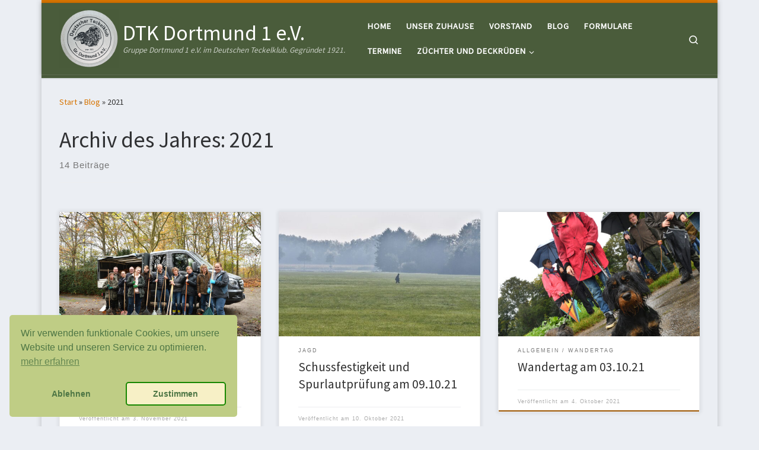

--- FILE ---
content_type: text/html; charset=UTF-8
request_url: https://dtk-dortmund.de/index.php/2021/
body_size: 78932
content:
<!DOCTYPE html> <!--[if IE 7]><html class="ie ie7" lang="de"> <![endif]--> <!--[if IE 8]><html class="ie ie8" lang="de"> <![endif]--> <!--[if !(IE 7) | !(IE 8)  ]><!--><html lang="de" class="no-js"> <!--<![endif]--><head><meta charset="UTF-8" /><meta http-equiv="X-UA-Compatible" content="IE=EDGE" /><meta name="viewport" content="width=device-width, initial-scale=1.0" /><link rel="profile"  href="https://gmpg.org/xfn/11" /><link rel="pingback" href="https://dtk-dortmund.de/xmlrpc.php" /> <script defer src="[data-uri]"></script> <meta name='robots' content='noindex, follow' /><style>img:is([sizes="auto" i], [sizes^="auto," i]) { contain-intrinsic-size: 3000px 1500px }</style><title>2021 - DTK Dortmund 1 e.V.</title><meta property="og:locale" content="de_DE" /><meta property="og:type" content="website" /><meta property="og:title" content="2021 - DTK Dortmund 1 e.V." /><meta property="og:url" content="https://dtk-dortmund.de/index.php/2021/" /><meta property="og:site_name" content="DTK Dortmund 1 e.V." /><meta name="twitter:card" content="summary_large_image" /> <script type="application/ld+json" class="yoast-schema-graph">{"@context":"https://schema.org","@graph":[{"@type":"CollectionPage","@id":"https://dtk-dortmund.de/index.php/2021/","url":"https://dtk-dortmund.de/index.php/2021/","name":"2021 - DTK Dortmund 1 e.V.","isPartOf":{"@id":"https://dtk-dortmund.de/#website"},"primaryImageOfPage":{"@id":"https://dtk-dortmund.de/index.php/2021/#primaryimage"},"image":{"@id":"https://dtk-dortmund.de/index.php/2021/#primaryimage"},"thumbnailUrl":"https://dtk-dortmund.de/wp-content/uploads/2021/11/DM5_2080.jpg","breadcrumb":{"@id":"https://dtk-dortmund.de/index.php/2021/#breadcrumb"},"inLanguage":"de"},{"@type":"ImageObject","inLanguage":"de","@id":"https://dtk-dortmund.de/index.php/2021/#primaryimage","url":"https://dtk-dortmund.de/wp-content/uploads/2021/11/DM5_2080.jpg","contentUrl":"https://dtk-dortmund.de/wp-content/uploads/2021/11/DM5_2080.jpg","width":1280,"height":853},{"@type":"BreadcrumbList","@id":"https://dtk-dortmund.de/index.php/2021/#breadcrumb","itemListElement":[{"@type":"ListItem","position":1,"name":"Startseite","item":"https://dtk-dortmund.de/"},{"@type":"ListItem","position":2,"name":"Archive für 2021"}]},{"@type":"WebSite","@id":"https://dtk-dortmund.de/#website","url":"https://dtk-dortmund.de/","name":"DTK Dortmund 1 e.V.","description":"Gruppe Dortmund 1 e.V. im Deutschen Teckelklub. Gegründet 1921.","publisher":{"@id":"https://dtk-dortmund.de/#organization"},"potentialAction":[{"@type":"SearchAction","target":{"@type":"EntryPoint","urlTemplate":"https://dtk-dortmund.de/?s={search_term_string}"},"query-input":{"@type":"PropertyValueSpecification","valueRequired":true,"valueName":"search_term_string"}}],"inLanguage":"de"},{"@type":"Organization","@id":"https://dtk-dortmund.de/#organization","name":"DTK Dortmund 1 e.V.","url":"https://dtk-dortmund.de/","logo":{"@type":"ImageObject","inLanguage":"de","@id":"https://dtk-dortmund.de/#/schema/logo/image/","url":"https://dtk-dortmund.de/wp-content/uploads/2023/07/cropped-cropped-cropped-DTKDOSymbol_250-1.png","contentUrl":"https://dtk-dortmund.de/wp-content/uploads/2023/07/cropped-cropped-cropped-DTKDOSymbol_250-1.png","width":250,"height":250,"caption":"DTK Dortmund 1 e.V."},"image":{"@id":"https://dtk-dortmund.de/#/schema/logo/image/"}}]}</script> <link rel="alternate" type="application/rss+xml" title="DTK Dortmund 1 e.V. &raquo; Feed" href="https://dtk-dortmund.de/index.php/feed/" /><link rel="alternate" type="application/rss+xml" title="DTK Dortmund 1 e.V. &raquo; Kommentar-Feed" href="https://dtk-dortmund.de/index.php/comments/feed/" /> <script defer src="[data-uri]"></script> <style id='wp-emoji-styles-inline-css'>img.wp-smiley, img.emoji {
		display: inline !important;
		border: none !important;
		box-shadow: none !important;
		height: 1em !important;
		width: 1em !important;
		margin: 0 0.07em !important;
		vertical-align: -0.1em !important;
		background: none !important;
		padding: 0 !important;
	}</style><link rel='stylesheet' id='wp-block-library-css' href='https://dtk-dortmund.de/wp-includes/css/dist/block-library/style.min.css?ver=6.8.3' media='all' /><style id='classic-theme-styles-inline-css'>/*! This file is auto-generated */
.wp-block-button__link{color:#fff;background-color:#32373c;border-radius:9999px;box-shadow:none;text-decoration:none;padding:calc(.667em + 2px) calc(1.333em + 2px);font-size:1.125em}.wp-block-file__button{background:#32373c;color:#fff;text-decoration:none}</style><style id='global-styles-inline-css'>:root{--wp--preset--aspect-ratio--square: 1;--wp--preset--aspect-ratio--4-3: 4/3;--wp--preset--aspect-ratio--3-4: 3/4;--wp--preset--aspect-ratio--3-2: 3/2;--wp--preset--aspect-ratio--2-3: 2/3;--wp--preset--aspect-ratio--16-9: 16/9;--wp--preset--aspect-ratio--9-16: 9/16;--wp--preset--color--black: #000000;--wp--preset--color--cyan-bluish-gray: #abb8c3;--wp--preset--color--white: #ffffff;--wp--preset--color--pale-pink: #f78da7;--wp--preset--color--vivid-red: #cf2e2e;--wp--preset--color--luminous-vivid-orange: #ff6900;--wp--preset--color--luminous-vivid-amber: #fcb900;--wp--preset--color--light-green-cyan: #7bdcb5;--wp--preset--color--vivid-green-cyan: #00d084;--wp--preset--color--pale-cyan-blue: #8ed1fc;--wp--preset--color--vivid-cyan-blue: #0693e3;--wp--preset--color--vivid-purple: #9b51e0;--wp--preset--gradient--vivid-cyan-blue-to-vivid-purple: linear-gradient(135deg,rgba(6,147,227,1) 0%,rgb(155,81,224) 100%);--wp--preset--gradient--light-green-cyan-to-vivid-green-cyan: linear-gradient(135deg,rgb(122,220,180) 0%,rgb(0,208,130) 100%);--wp--preset--gradient--luminous-vivid-amber-to-luminous-vivid-orange: linear-gradient(135deg,rgba(252,185,0,1) 0%,rgba(255,105,0,1) 100%);--wp--preset--gradient--luminous-vivid-orange-to-vivid-red: linear-gradient(135deg,rgba(255,105,0,1) 0%,rgb(207,46,46) 100%);--wp--preset--gradient--very-light-gray-to-cyan-bluish-gray: linear-gradient(135deg,rgb(238,238,238) 0%,rgb(169,184,195) 100%);--wp--preset--gradient--cool-to-warm-spectrum: linear-gradient(135deg,rgb(74,234,220) 0%,rgb(151,120,209) 20%,rgb(207,42,186) 40%,rgb(238,44,130) 60%,rgb(251,105,98) 80%,rgb(254,248,76) 100%);--wp--preset--gradient--blush-light-purple: linear-gradient(135deg,rgb(255,206,236) 0%,rgb(152,150,240) 100%);--wp--preset--gradient--blush-bordeaux: linear-gradient(135deg,rgb(254,205,165) 0%,rgb(254,45,45) 50%,rgb(107,0,62) 100%);--wp--preset--gradient--luminous-dusk: linear-gradient(135deg,rgb(255,203,112) 0%,rgb(199,81,192) 50%,rgb(65,88,208) 100%);--wp--preset--gradient--pale-ocean: linear-gradient(135deg,rgb(255,245,203) 0%,rgb(182,227,212) 50%,rgb(51,167,181) 100%);--wp--preset--gradient--electric-grass: linear-gradient(135deg,rgb(202,248,128) 0%,rgb(113,206,126) 100%);--wp--preset--gradient--midnight: linear-gradient(135deg,rgb(2,3,129) 0%,rgb(40,116,252) 100%);--wp--preset--font-size--small: 13px;--wp--preset--font-size--medium: 20px;--wp--preset--font-size--large: 36px;--wp--preset--font-size--x-large: 42px;--wp--preset--spacing--20: 0.44rem;--wp--preset--spacing--30: 0.67rem;--wp--preset--spacing--40: 1rem;--wp--preset--spacing--50: 1.5rem;--wp--preset--spacing--60: 2.25rem;--wp--preset--spacing--70: 3.38rem;--wp--preset--spacing--80: 5.06rem;--wp--preset--shadow--natural: 6px 6px 9px rgba(0, 0, 0, 0.2);--wp--preset--shadow--deep: 12px 12px 50px rgba(0, 0, 0, 0.4);--wp--preset--shadow--sharp: 6px 6px 0px rgba(0, 0, 0, 0.2);--wp--preset--shadow--outlined: 6px 6px 0px -3px rgba(255, 255, 255, 1), 6px 6px rgba(0, 0, 0, 1);--wp--preset--shadow--crisp: 6px 6px 0px rgba(0, 0, 0, 1);}:where(.is-layout-flex){gap: 0.5em;}:where(.is-layout-grid){gap: 0.5em;}body .is-layout-flex{display: flex;}.is-layout-flex{flex-wrap: wrap;align-items: center;}.is-layout-flex > :is(*, div){margin: 0;}body .is-layout-grid{display: grid;}.is-layout-grid > :is(*, div){margin: 0;}:where(.wp-block-columns.is-layout-flex){gap: 2em;}:where(.wp-block-columns.is-layout-grid){gap: 2em;}:where(.wp-block-post-template.is-layout-flex){gap: 1.25em;}:where(.wp-block-post-template.is-layout-grid){gap: 1.25em;}.has-black-color{color: var(--wp--preset--color--black) !important;}.has-cyan-bluish-gray-color{color: var(--wp--preset--color--cyan-bluish-gray) !important;}.has-white-color{color: var(--wp--preset--color--white) !important;}.has-pale-pink-color{color: var(--wp--preset--color--pale-pink) !important;}.has-vivid-red-color{color: var(--wp--preset--color--vivid-red) !important;}.has-luminous-vivid-orange-color{color: var(--wp--preset--color--luminous-vivid-orange) !important;}.has-luminous-vivid-amber-color{color: var(--wp--preset--color--luminous-vivid-amber) !important;}.has-light-green-cyan-color{color: var(--wp--preset--color--light-green-cyan) !important;}.has-vivid-green-cyan-color{color: var(--wp--preset--color--vivid-green-cyan) !important;}.has-pale-cyan-blue-color{color: var(--wp--preset--color--pale-cyan-blue) !important;}.has-vivid-cyan-blue-color{color: var(--wp--preset--color--vivid-cyan-blue) !important;}.has-vivid-purple-color{color: var(--wp--preset--color--vivid-purple) !important;}.has-black-background-color{background-color: var(--wp--preset--color--black) !important;}.has-cyan-bluish-gray-background-color{background-color: var(--wp--preset--color--cyan-bluish-gray) !important;}.has-white-background-color{background-color: var(--wp--preset--color--white) !important;}.has-pale-pink-background-color{background-color: var(--wp--preset--color--pale-pink) !important;}.has-vivid-red-background-color{background-color: var(--wp--preset--color--vivid-red) !important;}.has-luminous-vivid-orange-background-color{background-color: var(--wp--preset--color--luminous-vivid-orange) !important;}.has-luminous-vivid-amber-background-color{background-color: var(--wp--preset--color--luminous-vivid-amber) !important;}.has-light-green-cyan-background-color{background-color: var(--wp--preset--color--light-green-cyan) !important;}.has-vivid-green-cyan-background-color{background-color: var(--wp--preset--color--vivid-green-cyan) !important;}.has-pale-cyan-blue-background-color{background-color: var(--wp--preset--color--pale-cyan-blue) !important;}.has-vivid-cyan-blue-background-color{background-color: var(--wp--preset--color--vivid-cyan-blue) !important;}.has-vivid-purple-background-color{background-color: var(--wp--preset--color--vivid-purple) !important;}.has-black-border-color{border-color: var(--wp--preset--color--black) !important;}.has-cyan-bluish-gray-border-color{border-color: var(--wp--preset--color--cyan-bluish-gray) !important;}.has-white-border-color{border-color: var(--wp--preset--color--white) !important;}.has-pale-pink-border-color{border-color: var(--wp--preset--color--pale-pink) !important;}.has-vivid-red-border-color{border-color: var(--wp--preset--color--vivid-red) !important;}.has-luminous-vivid-orange-border-color{border-color: var(--wp--preset--color--luminous-vivid-orange) !important;}.has-luminous-vivid-amber-border-color{border-color: var(--wp--preset--color--luminous-vivid-amber) !important;}.has-light-green-cyan-border-color{border-color: var(--wp--preset--color--light-green-cyan) !important;}.has-vivid-green-cyan-border-color{border-color: var(--wp--preset--color--vivid-green-cyan) !important;}.has-pale-cyan-blue-border-color{border-color: var(--wp--preset--color--pale-cyan-blue) !important;}.has-vivid-cyan-blue-border-color{border-color: var(--wp--preset--color--vivid-cyan-blue) !important;}.has-vivid-purple-border-color{border-color: var(--wp--preset--color--vivid-purple) !important;}.has-vivid-cyan-blue-to-vivid-purple-gradient-background{background: var(--wp--preset--gradient--vivid-cyan-blue-to-vivid-purple) !important;}.has-light-green-cyan-to-vivid-green-cyan-gradient-background{background: var(--wp--preset--gradient--light-green-cyan-to-vivid-green-cyan) !important;}.has-luminous-vivid-amber-to-luminous-vivid-orange-gradient-background{background: var(--wp--preset--gradient--luminous-vivid-amber-to-luminous-vivid-orange) !important;}.has-luminous-vivid-orange-to-vivid-red-gradient-background{background: var(--wp--preset--gradient--luminous-vivid-orange-to-vivid-red) !important;}.has-very-light-gray-to-cyan-bluish-gray-gradient-background{background: var(--wp--preset--gradient--very-light-gray-to-cyan-bluish-gray) !important;}.has-cool-to-warm-spectrum-gradient-background{background: var(--wp--preset--gradient--cool-to-warm-spectrum) !important;}.has-blush-light-purple-gradient-background{background: var(--wp--preset--gradient--blush-light-purple) !important;}.has-blush-bordeaux-gradient-background{background: var(--wp--preset--gradient--blush-bordeaux) !important;}.has-luminous-dusk-gradient-background{background: var(--wp--preset--gradient--luminous-dusk) !important;}.has-pale-ocean-gradient-background{background: var(--wp--preset--gradient--pale-ocean) !important;}.has-electric-grass-gradient-background{background: var(--wp--preset--gradient--electric-grass) !important;}.has-midnight-gradient-background{background: var(--wp--preset--gradient--midnight) !important;}.has-small-font-size{font-size: var(--wp--preset--font-size--small) !important;}.has-medium-font-size{font-size: var(--wp--preset--font-size--medium) !important;}.has-large-font-size{font-size: var(--wp--preset--font-size--large) !important;}.has-x-large-font-size{font-size: var(--wp--preset--font-size--x-large) !important;}
:where(.wp-block-post-template.is-layout-flex){gap: 1.25em;}:where(.wp-block-post-template.is-layout-grid){gap: 1.25em;}
:where(.wp-block-columns.is-layout-flex){gap: 2em;}:where(.wp-block-columns.is-layout-grid){gap: 2em;}
:root :where(.wp-block-pullquote){font-size: 1.5em;line-height: 1.6;}</style><link rel='stylesheet' id='nsc_bar_nice-cookie-consent-css' href='https://dtk-dortmund.de/wp-content/plugins/beautiful-and-responsive-cookie-consent/public/cookieNSCconsent.min.css?ver=4.9.2' media='all' /><link rel='stylesheet' id='customizr-main-css' href='https://dtk-dortmund.de/wp-content/themes/customizr/assets/front/css/style.min.css?ver=4.4.24' media='all' /><style id='customizr-main-inline-css'>::-moz-selection{background-color:#d77400}::selection{background-color:#d77400}a,.btn-skin:active,.btn-skin:focus,.btn-skin:hover,.btn-skin.inverted,.grid-container__classic .post-type__icon,.post-type__icon:hover .icn-format,.grid-container__classic .post-type__icon:hover .icn-format,[class*='grid-container__'] .entry-title a.czr-title:hover,input[type=checkbox]:checked::before{color:#d77400}.czr-css-loader > div ,.btn-skin,.btn-skin:active,.btn-skin:focus,.btn-skin:hover,.btn-skin-h-dark,.btn-skin-h-dark.inverted:active,.btn-skin-h-dark.inverted:focus,.btn-skin-h-dark.inverted:hover{border-color:#d77400}.tc-header.border-top{border-top-color:#d77400}[class*='grid-container__'] .entry-title a:hover::after,.grid-container__classic .post-type__icon,.btn-skin,.btn-skin.inverted:active,.btn-skin.inverted:focus,.btn-skin.inverted:hover,.btn-skin-h-dark,.btn-skin-h-dark.inverted:active,.btn-skin-h-dark.inverted:focus,.btn-skin-h-dark.inverted:hover,.sidebar .widget-title::after,input[type=radio]:checked::before{background-color:#d77400}.btn-skin-light:active,.btn-skin-light:focus,.btn-skin-light:hover,.btn-skin-light.inverted{color:#ff9a25}input:not([type='submit']):not([type='button']):not([type='number']):not([type='checkbox']):not([type='radio']):focus,textarea:focus,.btn-skin-light,.btn-skin-light.inverted,.btn-skin-light:active,.btn-skin-light:focus,.btn-skin-light:hover,.btn-skin-light.inverted:active,.btn-skin-light.inverted:focus,.btn-skin-light.inverted:hover{border-color:#ff9a25}.btn-skin-light,.btn-skin-light.inverted:active,.btn-skin-light.inverted:focus,.btn-skin-light.inverted:hover{background-color:#ff9a25}.btn-skin-lightest:active,.btn-skin-lightest:focus,.btn-skin-lightest:hover,.btn-skin-lightest.inverted{color:#ffa63e}.btn-skin-lightest,.btn-skin-lightest.inverted,.btn-skin-lightest:active,.btn-skin-lightest:focus,.btn-skin-lightest:hover,.btn-skin-lightest.inverted:active,.btn-skin-lightest.inverted:focus,.btn-skin-lightest.inverted:hover{border-color:#ffa63e}.btn-skin-lightest,.btn-skin-lightest.inverted:active,.btn-skin-lightest.inverted:focus,.btn-skin-lightest.inverted:hover{background-color:#ffa63e}.pagination,a:hover,a:focus,a:active,.btn-skin-dark:active,.btn-skin-dark:focus,.btn-skin-dark:hover,.btn-skin-dark.inverted,.btn-skin-dark-oh:active,.btn-skin-dark-oh:focus,.btn-skin-dark-oh:hover,.post-info a:not(.btn):hover,.grid-container__classic .post-type__icon .icn-format,[class*='grid-container__'] .hover .entry-title a,.widget-area a:not(.btn):hover,a.czr-format-link:hover,.format-link.hover a.czr-format-link,button[type=submit]:hover,button[type=submit]:active,button[type=submit]:focus,input[type=submit]:hover,input[type=submit]:active,input[type=submit]:focus,.tabs .nav-link:hover,.tabs .nav-link.active,.tabs .nav-link.active:hover,.tabs .nav-link.active:focus{color:#9a5300}.grid-container__classic.tc-grid-border .grid__item,.btn-skin-dark,.btn-skin-dark.inverted,button[type=submit],input[type=submit],.btn-skin-dark:active,.btn-skin-dark:focus,.btn-skin-dark:hover,.btn-skin-dark.inverted:active,.btn-skin-dark.inverted:focus,.btn-skin-dark.inverted:hover,.btn-skin-h-dark:active,.btn-skin-h-dark:focus,.btn-skin-h-dark:hover,.btn-skin-h-dark.inverted,.btn-skin-h-dark.inverted,.btn-skin-h-dark.inverted,.btn-skin-dark-oh:active,.btn-skin-dark-oh:focus,.btn-skin-dark-oh:hover,.btn-skin-dark-oh.inverted:active,.btn-skin-dark-oh.inverted:focus,.btn-skin-dark-oh.inverted:hover,button[type=submit]:hover,button[type=submit]:active,button[type=submit]:focus,input[type=submit]:hover,input[type=submit]:active,input[type=submit]:focus{border-color:#9a5300}.btn-skin-dark,.btn-skin-dark.inverted:active,.btn-skin-dark.inverted:focus,.btn-skin-dark.inverted:hover,.btn-skin-h-dark:active,.btn-skin-h-dark:focus,.btn-skin-h-dark:hover,.btn-skin-h-dark.inverted,.btn-skin-h-dark.inverted,.btn-skin-h-dark.inverted,.btn-skin-dark-oh.inverted:active,.btn-skin-dark-oh.inverted:focus,.btn-skin-dark-oh.inverted:hover,.grid-container__classic .post-type__icon:hover,button[type=submit],input[type=submit],.czr-link-hover-underline .widgets-list-layout-links a:not(.btn)::before,.czr-link-hover-underline .widget_archive a:not(.btn)::before,.czr-link-hover-underline .widget_nav_menu a:not(.btn)::before,.czr-link-hover-underline .widget_rss ul a:not(.btn)::before,.czr-link-hover-underline .widget_recent_entries a:not(.btn)::before,.czr-link-hover-underline .widget_categories a:not(.btn)::before,.czr-link-hover-underline .widget_meta a:not(.btn)::before,.czr-link-hover-underline .widget_recent_comments a:not(.btn)::before,.czr-link-hover-underline .widget_pages a:not(.btn)::before,.czr-link-hover-underline .widget_calendar a:not(.btn)::before,[class*='grid-container__'] .hover .entry-title a::after,a.czr-format-link::before,.comment-author a::before,.comment-link::before,.tabs .nav-link.active::before{background-color:#9a5300}.btn-skin-dark-shaded:active,.btn-skin-dark-shaded:focus,.btn-skin-dark-shaded:hover,.btn-skin-dark-shaded.inverted{background-color:rgba(154,83,0,0.2)}.btn-skin-dark-shaded,.btn-skin-dark-shaded.inverted:active,.btn-skin-dark-shaded.inverted:focus,.btn-skin-dark-shaded.inverted:hover{background-color:rgba(154,83,0,0.8)}.tc-header,#tc-sn .tc-sn-inner,.czr-overlay,.add-menu-button,.tc-header .socials a,.tc-header .socials a:focus,.tc-header .socials a:active,.nav__utils,.nav__utils a,.nav__utils a:focus,.nav__utils a:active,.header-contact__info a,.header-contact__info a:focus,.header-contact__info a:active,.czr-overlay a:hover,.dropdown-menu,.tc-header .navbar-brand-sitename,[class*=nav__menu] .nav__link,[class*=nav__menu] .nav__link-wrapper .caret__dropdown-toggler,[class*=nav__menu] .dropdown-menu .nav__link,[class*=nav__menu] .dropdown-item .nav__link:hover,.tc-header form.czr-form label,.czr-overlay form.czr-form label,.tc-header .czr-form input:not([type='submit']):not([type='button']):not([type='number']):not([type='checkbox']):not([type='radio']),.tc-header .czr-form textarea,.tc-header .czr-form .form-control,.czr-overlay .czr-form input:not([type='submit']):not([type='button']):not([type='number']):not([type='checkbox']):not([type='radio']),.czr-overlay .czr-form textarea,.czr-overlay .czr-form .form-control,.tc-header h1,.tc-header h2,.tc-header h3,.tc-header h4,.tc-header h5,.tc-header h6{color:#ffffff}.tc-header .czr-form input:not([type='submit']):not([type='button']):not([type='number']):not([type='checkbox']):not([type='radio']),.tc-header .czr-form textarea,.tc-header .czr-form .form-control,.czr-overlay .czr-form input:not([type='submit']):not([type='button']):not([type='number']):not([type='checkbox']):not([type='radio']),.czr-overlay .czr-form textarea,.czr-overlay .czr-form .form-control{border-color:#ffffff}.ham__toggler-span-wrapper .line,[class*=nav__menu] .nav__title::before{background-color:#ffffff}.header-tagline,[class*=nav__menu] .nav__link:hover,[class*=nav__menu] .nav__link-wrapper .caret__dropdown-toggler:hover,[class*=nav__menu] .show:not(.dropdown-item) > .nav__link,[class*=nav__menu] .show:not(.dropdown-item) > .nav__link-wrapper .nav__link,.czr-highlight-contextual-menu-items [class*=nav__menu] li:not(.dropdown-item).current-active > .nav__link,.czr-highlight-contextual-menu-items [class*=nav__menu] li:not(.dropdown-item).current-active > .nav__link-wrapper .nav__link,.czr-highlight-contextual-menu-items [class*=nav__menu] .current-menu-item > .nav__link,.czr-highlight-contextual-menu-items [class*=nav__menu] .current-menu-item > .nav__link-wrapper .nav__link,[class*=nav__menu] .dropdown-item .nav__link,.czr-overlay a,.tc-header .socials a:hover,.nav__utils a:hover,.czr-highlight-contextual-menu-items .nav__utils a.current-active,.header-contact__info a:hover,.tc-header .czr-form .form-group.in-focus label,.czr-overlay .czr-form .form-group.in-focus label{color:rgba(255,255,255,0.7)}.nav__utils .ham-toggler-menu.czr-collapsed:hover .line{background-color:rgba(255,255,255,0.7)}.topbar-navbar__wrapper,.dropdown-item:not(:last-of-type){border-color:rgba(255,255,255,0.09)}.tc-header{border-bottom-color:rgba(255,255,255,0.09)}#tc-sn{outline-color:rgba(255,255,255,0.09)}.mobile-nav__container,.header-search__container,.mobile-nav__nav,.vertical-nav > li:not(:last-of-type){border-color:rgba(255,255,255,0.075)}.tc-header,#tc-sn .tc-sn-inner,.dropdown-menu,.dropdown-item:active,.dropdown-item:focus,.dropdown-item:hover{background-color:#4a5c3b}.sticky-transparent.is-sticky .mobile-sticky,.sticky-transparent.is-sticky .desktop-sticky,.sticky-transparent.is-sticky .mobile-nav__nav,.header-transparent:not(.is-sticky) .mobile-nav__nav,.header-transparent:not(.is-sticky) .dropdown-menu{background-color:rgba(74,92,59,0.9)}.czr-overlay{background-color:rgba(74,92,59,0.98)}.dropdown-item:before,.vertical-nav .caret__dropdown-toggler{background-color:rgba(181,163,196,0.045)}@media (min-width: 576px){ .czr-boxed-layout .container{ padding-right: 30px; padding-left:  30px; } }@media (min-width: 576px){ .czr-boxed-layout .container{ width: 570px } }@media (min-width: 768px){ .czr-boxed-layout .container{ width: 750px } }@media (min-width: 992px){ .czr-boxed-layout .container{ width: 990px } }@media (min-width: 1200px){ .czr-boxed-layout .container{ width: 1170px } }
.tc-header.border-top { border-top-width: 5px; border-top-style: solid }
.grid-container__classic .czr__r-wGOC::before{padding-top:61.803398%}

@media (min-width: 768px) {.grid-container__classic .czr__r-wGOC::before{padding-top:40%}}</style> <script defer src="https://dtk-dortmund.de/wp-content/plugins/burst-statistics/assets/js/timeme/timeme.min.js?ver=1765359871" id="burst-timeme-js"></script> <script defer src="https://dtk-dortmund.de/wp-includes/js/jquery/jquery.min.js?ver=3.7.1" id="jquery-core-js"></script> <script defer src="https://dtk-dortmund.de/wp-includes/js/jquery/jquery-migrate.min.js?ver=3.4.1" id="jquery-migrate-js"></script> <script defer src="https://dtk-dortmund.de/wp-content/themes/customizr/assets/front/js/libs/modernizr.min.js?ver=4.4.24" id="modernizr-js"></script> <script defer src="https://dtk-dortmund.de/wp-includes/js/underscore.min.js?ver=1.13.7" id="underscore-js"></script> <script defer id="tc-scripts-js-extra" src="[data-uri]"></script> <script src="https://dtk-dortmund.de/wp-content/themes/customizr/assets/front/js/tc-scripts.min.js?ver=4.4.24" id="tc-scripts-js" defer></script> <link rel="https://api.w.org/" href="https://dtk-dortmund.de/index.php/wp-json/" /><link rel="EditURI" type="application/rsd+xml" title="RSD" href="https://dtk-dortmund.de/xmlrpc.php?rsd" /><meta name="generator" content="WordPress 6.8.3" /><link rel="preload" as="font" type="font/woff2" href="https://dtk-dortmund.de/wp-content/themes/customizr/assets/shared/fonts/customizr/customizr.woff2?128396981" crossorigin="anonymous"/><link rel="icon" href="https://dtk-dortmund.de/wp-content/uploads/2021/03/cropped-DM_Favicon-32x32.jpg" sizes="32x32" /><link rel="icon" href="https://dtk-dortmund.de/wp-content/uploads/2021/03/cropped-DM_Favicon-192x192.jpg" sizes="192x192" /><link rel="apple-touch-icon" href="https://dtk-dortmund.de/wp-content/uploads/2021/03/cropped-DM_Favicon-180x180.jpg" /><meta name="msapplication-TileImage" content="https://dtk-dortmund.de/wp-content/uploads/2021/03/cropped-DM_Favicon-270x270.jpg" /><style id="wp-custom-css">body {
    background-color: #ebeef3;
	}

.czr-credits {
	display: none;
}
/* Änderung der Hintergrundfarbe für
die gesamte Website  #ffffff*/
/* Seitenbanner Hintergrund hell #627c4c und dunkel (original) #4a5c3b

#main-wrapper {
	background-color: #ffffff;
}</style></head><body class="archive date wp-custom-logo wp-embed-responsive wp-theme-customizr czr-link-hover-underline header-skin-custom footer-skin-dark czr-no-sidebar tc-center-images czr-boxed-layout customizr-4-4-24 czr-post-list-context" data-burst_id="0" data-burst_type="date-archive"> <a class="screen-reader-text skip-link" href="#content">Zum Inhalt springen</a><div id="tc-page-wrap" class="container czr-boxed"><header class="tpnav-header__header tc-header sl-logo_left border-top czr-submenu-fade czr-submenu-move" ><div class="primary-navbar__wrapper d-none d-lg-block has-horizontal-menu has-branding-aside desktop-sticky" ><div class="container"><div class="row align-items-center flex-row primary-navbar__row"><div class="branding__container col col-auto" ><div class="branding align-items-center flex-column "><div class="branding-row d-flex flex-row align-items-center align-self-start"><div class="navbar-brand col-auto " > <a class="navbar-brand-sitelogo" href="https://dtk-dortmund.de/"  aria-label="DTK Dortmund 1 e.V. | Gruppe Dortmund 1 e.V. im Deutschen Teckelklub. Gegründet 1921." > <img src="https://dtk-dortmund.de/wp-content/uploads/2023/07/cropped-cropped-cropped-DTKDOSymbol_250-1.png" alt="Zurück zur Startseite" class="" width="250" height="250" style="max-width:250px;max-height:100px" data-no-retina> </a></div><div class="branding-aside col-auto flex-column d-flex"> <span class="navbar-brand col-auto " > <a class="navbar-brand-sitename " href="https://dtk-dortmund.de/"> <span>DTK Dortmund 1 e.V.</span> </a> </span> <span class="header-tagline " > Gruppe Dortmund 1 e.V. im Deutschen Teckelklub. Gegründet 1921.</span></div></div></div></div><div class="primary-nav__container justify-content-lg-around col col-lg-auto flex-lg-column" ><div class="primary-nav__wrapper flex-lg-row align-items-center justify-content-end"><nav class="primary-nav__nav col" id="primary-nav"><div class="nav__menu-wrapper primary-nav__menu-wrapper justify-content-end czr-open-on-hover" ><ul id="main-menu" class="primary-nav__menu regular-nav nav__menu nav"><li id="menu-item-29" class="menu-item menu-item-type-custom menu-item-object-custom menu-item-home menu-item-29"><a href="https://dtk-dortmund.de/" class="nav__link"><span class="nav__title">Home</span></a></li><li id="menu-item-68" class="menu-item menu-item-type-post_type menu-item-object-page menu-item-68"><a href="https://dtk-dortmund.de/index.php/unser-zuhause/" class="nav__link"><span class="nav__title">Unser Zuhause</span></a></li><li id="menu-item-27" class="menu-item menu-item-type-post_type menu-item-object-page menu-item-27"><a href="https://dtk-dortmund.de/index.php/vorstand/" class="nav__link"><span class="nav__title">Vorstand</span></a></li><li id="menu-item-28" class="menu-item menu-item-type-post_type menu-item-object-page current_page_parent menu-item-28"><a href="https://dtk-dortmund.de/index.php/blog/" class="nav__link"><span class="nav__title">Blog</span></a></li><li id="menu-item-683" class="menu-item menu-item-type-post_type menu-item-object-page menu-item-683"><a href="https://dtk-dortmund.de/index.php/download/" class="nav__link"><span class="nav__title">Formulare</span></a></li><li id="menu-item-58" class="menu-item menu-item-type-post_type menu-item-object-page menu-item-58"><a href="https://dtk-dortmund.de/index.php/termine/" class="nav__link"><span class="nav__title">Termine</span></a></li><li id="menu-item-2571" class="menu-item menu-item-type-post_type menu-item-object-page menu-item-has-children czr-dropdown menu-item-2571"><a data-toggle="czr-dropdown" aria-haspopup="true" aria-expanded="false" href="https://dtk-dortmund.de/index.php/zuechter-und-deckrueden/" class="nav__link"><span class="nav__title">Züchter und Deckrüden</span><span class="caret__dropdown-toggler"><i class="icn-down-small"></i></span></a><ul class="dropdown-menu czr-dropdown-menu"><li id="menu-item-4144" class="menu-item menu-item-type-custom menu-item-object-custom dropdown-item menu-item-4144"><a target="_blank" href="https://dackel-bochum.de/" class="nav__link"><span class="nav__title">aus dem Hause Höntrop</span></a></li><li id="menu-item-2575" class="menu-item menu-item-type-custom menu-item-object-custom dropdown-item menu-item-2575"><a target="_blank" href="https://vomrauhenkamp.dtk-dortmund.de/" class="nav__link"><span class="nav__title">vom rauhen Kamp</span></a></li><li id="menu-item-2761" class="menu-item menu-item-type-custom menu-item-object-custom dropdown-item menu-item-2761"><a target="_blank" href="https://vombaeckersaeckel.jimdofree.com/" class="nav__link"><span class="nav__title">vom Bäckersäckel</span></a></li><li id="menu-item-2574" class="menu-item menu-item-type-custom menu-item-object-custom dropdown-item menu-item-2574"><a target="_blank" href="https://kalle.dtk-dortmund.de/" class="nav__link"><span class="nav__title">Kalle jr. von Muhlenheim</span></a></li></ul></li></ul></div></nav><div class="primary-nav__utils nav__utils col-auto" ><ul class="nav utils flex-row flex-nowrap regular-nav"><li class="nav__search " > <a href="#" class="search-toggle_btn icn-search czr-overlay-toggle_btn"  aria-expanded="false"><span class="sr-only">Search</span></a><div class="czr-search-expand"><div class="czr-search-expand-inner"><div class="search-form__container " ><form action="https://dtk-dortmund.de/" method="get" class="czr-form search-form"><div class="form-group czr-focus"> <label for="s-6970b9e757806" id="lsearch-6970b9e757806"> <span class="screen-reader-text">Suche</span> <input id="s-6970b9e757806" class="form-control czr-search-field" name="s" type="search" value="" aria-describedby="lsearch-6970b9e757806" placeholder="Suchen …"> </label> <button type="submit" class="button"><i class="icn-search"></i><span class="screen-reader-text">Suchen …</span></button></div></form></div></div></div></li></ul></div></div></div></div></div></div><div class="mobile-navbar__wrapper d-lg-none mobile-sticky" ><div class="branding__container justify-content-between align-items-center container" ><div class="branding flex-column"><div class="branding-row d-flex align-self-start flex-row align-items-center"><div class="navbar-brand col-auto " > <a class="navbar-brand-sitelogo" href="https://dtk-dortmund.de/"  aria-label="DTK Dortmund 1 e.V. | Gruppe Dortmund 1 e.V. im Deutschen Teckelklub. Gegründet 1921." > <img src="https://dtk-dortmund.de/wp-content/uploads/2023/07/cropped-cropped-cropped-DTKDOSymbol_250-1.png" alt="Zurück zur Startseite" class="" width="250" height="250" style="max-width:250px;max-height:100px" data-no-retina> </a></div><div class="branding-aside col-auto"> <span class="navbar-brand col-auto " > <a class="navbar-brand-sitename " href="https://dtk-dortmund.de/"> <span>DTK Dortmund 1 e.V.</span> </a> </span></div></div></div><div class="mobile-utils__wrapper nav__utils regular-nav"><ul class="nav utils row flex-row flex-nowrap"><li class="nav__search " > <a href="#" class="search-toggle_btn icn-search czr-dropdown" data-aria-haspopup="true" aria-expanded="false"><span class="sr-only">Search</span></a><div class="czr-search-expand"><div class="czr-search-expand-inner"><div class="search-form__container " ><form action="https://dtk-dortmund.de/" method="get" class="czr-form search-form"><div class="form-group czr-focus"> <label for="s-6970b9e757f0e" id="lsearch-6970b9e757f0e"> <span class="screen-reader-text">Suche</span> <input id="s-6970b9e757f0e" class="form-control czr-search-field" name="s" type="search" value="" aria-describedby="lsearch-6970b9e757f0e" placeholder="Suchen …"> </label> <button type="submit" class="button"><i class="icn-search"></i><span class="screen-reader-text">Suchen …</span></button></div></form></div></div></div><ul class="dropdown-menu czr-dropdown-menu"><li class="header-search__container container"><div class="search-form__container " ><form action="https://dtk-dortmund.de/" method="get" class="czr-form search-form"><div class="form-group czr-focus"> <label for="s-6970b9e75814e" id="lsearch-6970b9e75814e"> <span class="screen-reader-text">Suche</span> <input id="s-6970b9e75814e" class="form-control czr-search-field" name="s" type="search" value="" aria-describedby="lsearch-6970b9e75814e" placeholder="Suchen …"> </label> <button type="submit" class="button"><i class="icn-search"></i><span class="screen-reader-text">Suchen …</span></button></div></form></div></li></ul></li><li class="hamburger-toggler__container " > <button class="ham-toggler-menu czr-collapsed" data-toggle="czr-collapse" data-target="#mobile-nav"><span class="ham__toggler-span-wrapper"><span class="line line-1"></span><span class="line line-2"></span><span class="line line-3"></span></span><span class="screen-reader-text">Menü</span></button></li></ul></div></div><div class="mobile-nav__container " ><nav class="mobile-nav__nav flex-column czr-collapse" id="mobile-nav"><div class="mobile-nav__inner container"><div class="nav__menu-wrapper mobile-nav__menu-wrapper czr-open-on-click" ><ul id="mobile-nav-menu" class="mobile-nav__menu vertical-nav nav__menu flex-column nav"><li class="menu-item menu-item-type-custom menu-item-object-custom menu-item-home menu-item-29"><a href="https://dtk-dortmund.de/" class="nav__link"><span class="nav__title">Home</span></a></li><li class="menu-item menu-item-type-post_type menu-item-object-page menu-item-68"><a href="https://dtk-dortmund.de/index.php/unser-zuhause/" class="nav__link"><span class="nav__title">Unser Zuhause</span></a></li><li class="menu-item menu-item-type-post_type menu-item-object-page menu-item-27"><a href="https://dtk-dortmund.de/index.php/vorstand/" class="nav__link"><span class="nav__title">Vorstand</span></a></li><li class="menu-item menu-item-type-post_type menu-item-object-page current_page_parent menu-item-28"><a href="https://dtk-dortmund.de/index.php/blog/" class="nav__link"><span class="nav__title">Blog</span></a></li><li class="menu-item menu-item-type-post_type menu-item-object-page menu-item-683"><a href="https://dtk-dortmund.de/index.php/download/" class="nav__link"><span class="nav__title">Formulare</span></a></li><li class="menu-item menu-item-type-post_type menu-item-object-page menu-item-58"><a href="https://dtk-dortmund.de/index.php/termine/" class="nav__link"><span class="nav__title">Termine</span></a></li><li class="menu-item menu-item-type-post_type menu-item-object-page menu-item-has-children czr-dropdown menu-item-2571"><span class="display-flex nav__link-wrapper align-items-start"><a href="https://dtk-dortmund.de/index.php/zuechter-und-deckrueden/" class="nav__link"><span class="nav__title">Züchter und Deckrüden</span></a><button data-toggle="czr-dropdown" aria-haspopup="true" aria-expanded="false" class="caret__dropdown-toggler czr-btn-link"><i class="icn-down-small"></i></button></span><ul class="dropdown-menu czr-dropdown-menu"><li class="menu-item menu-item-type-custom menu-item-object-custom dropdown-item menu-item-4144"><a target="_blank" href="https://dackel-bochum.de/" class="nav__link"><span class="nav__title">aus dem Hause Höntrop</span></a></li><li class="menu-item menu-item-type-custom menu-item-object-custom dropdown-item menu-item-2575"><a target="_blank" href="https://vomrauhenkamp.dtk-dortmund.de/" class="nav__link"><span class="nav__title">vom rauhen Kamp</span></a></li><li class="menu-item menu-item-type-custom menu-item-object-custom dropdown-item menu-item-2761"><a target="_blank" href="https://vombaeckersaeckel.jimdofree.com/" class="nav__link"><span class="nav__title">vom Bäckersäckel</span></a></li><li class="menu-item menu-item-type-custom menu-item-object-custom dropdown-item menu-item-2574"><a target="_blank" href="https://kalle.dtk-dortmund.de/" class="nav__link"><span class="nav__title">Kalle jr. von Muhlenheim</span></a></li></ul></li></ul></div></div></nav></div></div></header><div id="main-wrapper" class="section"><div class="czr-hot-crumble container page-breadcrumbs" role="navigation" ><div class="row"><nav class="breadcrumbs col-12"><span class="trail-begin"><a href="https://dtk-dortmund.de" title="DTK Dortmund 1 e.V." rel="home" class="trail-begin">Start</a></span> <span class="sep">&raquo;</span> <a href="https://dtk-dortmund.de/index.php/blog/" title="Blog">Blog</a> <span class="sep">&raquo;</span> <span class="trail-end">2021</span></nav></div></div><div class="container" role="main"><div class="flex-row row column-content-wrapper"><div id="content" class="col-12 article-container"><header class="archive-header " ><div class="archive-header-inner"><h1 class="archive-title"> Archiv des Jahres:&nbsp;<span>2021</span></h1><div class="header-bottom"> <span> 14 Beiträge </span></div><hr class="featurette-divider"></div></header><div id="czr_grid-6970b9e74ec6b" class="grid-container grid-container__classic tc-grid-shadow tc-grid-border tc-grid-hover-move" ><div class="grid__wrapper grid"><section class="row grid__section cols-3 grid-section-not-featured"><article id="post-664" class="grid-item col-12 col-md-6 col-xl-4 col-lg-4 post-664 post type-post status-publish format-standard has-post-thumbnail category-allgemein czr-hentry" ><section class="grid__item"><div class="tc-grid-figure entry-media__holder has-thumb czr__r-wGR js-centering"><div class="entry-media__wrapper czr__r-i"> <a class="bg-link" href="https://dtk-dortmund.de/index.php/2021/11/03/wir-machen-die-teckelhuette-winterfest/"></a> <img width="570" height="350" src="https://dtk-dortmund.de/wp-content/uploads/2021/11/DM5_2080-570x350.jpg" class="attachment-tc-grid tc-thumb-type-thumb czr-img wp-post-image" alt="" decoding="async" fetchpriority="high" /></div><div class="tc-grid-caption"><div class="entry-summary "><div class="tc-g-cont czr-talign"><p>Am 14. November 2021 ab 13 Uhr machen wir das Teckelgelände winterfest: Laub fegen, eventuell den einen oder anderen Baum fällen, die Teckelhütte aufräumen, und und und&#8230; Wir freuen uns auf eure Mithilfe. Ihr wisst ja: Viele Hände, schnelles Ende 😉 Geschafft! Das Teckelgelände ist laubfrei und auch von den [&hellip;]</p></div></div></div></div><div class="tc-content"><header class="entry-header " ><div class="entry-header-inner "><div class="tax__container post-info entry-meta"> <a class="tax__link" href="https://dtk-dortmund.de/index.php/category/allgemein/" title="Alle Beiträge in Allgemein anzeigen"> <span>Allgemein</span> </a></div><h2 class="entry-title"> <a class="czr-title" href="https://dtk-dortmund.de/index.php/2021/11/03/wir-machen-die-teckelhuette-winterfest/" rel="bookmark">Wir machen die Teckelhütte winterfest</a></h2></div></header><footer class="entry-footer" ><div class="post-info clearfix entry-meta"><div class="row flex-row"><div class="col col-auto"><div class="row"><div class="col col-auto">Veröffentlicht am <a href="https://dtk-dortmund.de/index.php/2021/11/03/wir-machen-die-teckelhuette-winterfest/" title="Permalink zu:&nbsp;Wir machen die Teckelhütte winterfest" rel="bookmark"><time class="entry-date published updated" datetime="3. November 2021">3. November 2021</time></a></div></div></div></div></div></footer></div></section></article><article id="post-603" class="grid-item col-12 col-md-6 col-xl-4 col-lg-4 post-603 post type-post status-publish format-standard has-post-thumbnail category-jagd czr-hentry" ><section class="grid__item"><div class="tc-grid-figure entry-media__holder has-thumb czr__r-wGR js-centering"><div class="entry-media__wrapper czr__r-i"> <a class="bg-link" href="https://dtk-dortmund.de/index.php/2021/10/10/schussfestigkeit-und-spurlautpruefung-am-09-10-21/"></a> <img width="570" height="350" src="https://dtk-dortmund.de/wp-content/uploads/2021/10/DM5_1621-570x350.jpg" class="attachment-tc-grid tc-thumb-type-thumb czr-img wp-post-image" alt="" decoding="async" /></div><div class="tc-grid-caption"><div class="entry-summary "><div class="tc-g-cont czr-talign"><p>Acht Hunde wurden heute bei unserer Spurlautprüfung bewertet. Alle Teckel bestanden und zeigten tolle Arbeiten. Vier Teckel erhielten 100 Punkte im 1. Preis. Tagessieger wurde Birko vom Rinnbach. Herzlichen Glückwunsch und Waidmannsheil!</p></div></div></div></div><div class="tc-content"><header class="entry-header " ><div class="entry-header-inner "><div class="tax__container post-info entry-meta"> <a class="tax__link" href="https://dtk-dortmund.de/index.php/category/jagd/" title="Alle Beiträge in Jagd anzeigen"> <span>Jagd</span> </a></div><h2 class="entry-title"> <a class="czr-title" href="https://dtk-dortmund.de/index.php/2021/10/10/schussfestigkeit-und-spurlautpruefung-am-09-10-21/" rel="bookmark">Schussfestigkeit und Spurlautprüfung am 09.10.21</a></h2></div></header><footer class="entry-footer" ><div class="post-info clearfix entry-meta"><div class="row flex-row"><div class="col col-auto"><div class="row"><div class="col col-auto">Veröffentlicht am <a href="https://dtk-dortmund.de/index.php/2021/10/10/schussfestigkeit-und-spurlautpruefung-am-09-10-21/" title="Permalink zu:&nbsp;Schussfestigkeit und Spurlautprüfung am 09.10.21" rel="bookmark"><time class="entry-date published updated" datetime="10. Oktober 2021">10. Oktober 2021</time></a></div></div></div></div></div></footer></div></section></article><article id="post-555" class="grid-item col-12 col-md-6 col-xl-4 col-lg-4 post-555 post type-post status-publish format-standard has-post-thumbnail category-allgemein category-wandertag czr-hentry" ><section class="grid__item"><div class="tc-grid-figure entry-media__holder has-thumb czr__r-wGR js-centering"><div class="entry-media__wrapper czr__r-i"> <a class="bg-link" href="https://dtk-dortmund.de/index.php/2021/10/04/wandertag-am-03-10-21/"></a> <img width="570" height="350" src="https://dtk-dortmund.de/wp-content/uploads/2021/10/DM5_1071_Wandertag02-570x350.jpg" class="attachment-tc-grid tc-thumb-type-thumb czr-img wp-post-image" alt="" decoding="async" /></div><div class="tc-grid-caption"><div class="entry-summary "><div class="tc-g-cont czr-talign"><p>Am 03.10.21 fand unser traditioneller Wandertag statt. Obwohl es die ganze Zeit regnete, waren alle gut gelaunt und beim anschließenden Reibekuchenessen gab es gute Gespräche und die Hunde konnten sich noch austoben.</p></div></div></div></div><div class="tc-content"><header class="entry-header " ><div class="entry-header-inner "><div class="tax__container post-info entry-meta"> <a class="tax__link" href="https://dtk-dortmund.de/index.php/category/allgemein/" title="Alle Beiträge in Allgemein anzeigen"> <span>Allgemein</span> </a><a class="tax__link" href="https://dtk-dortmund.de/index.php/category/wandertag/" title="Alle Beiträge in Wandertag anzeigen"> <span>Wandertag</span> </a></div><h2 class="entry-title"> <a class="czr-title" href="https://dtk-dortmund.de/index.php/2021/10/04/wandertag-am-03-10-21/" rel="bookmark">Wandertag am 03.10.21</a></h2></div></header><footer class="entry-footer" ><div class="post-info clearfix entry-meta"><div class="row flex-row"><div class="col col-auto"><div class="row"><div class="col col-auto">Veröffentlicht am <a href="https://dtk-dortmund.de/index.php/2021/10/04/wandertag-am-03-10-21/" title="Permalink zu:&nbsp;Wandertag am 03.10.21" rel="bookmark"><time class="entry-date published updated" datetime="4. Oktober 2021">4. Oktober 2021</time></a></div></div></div></div></div></footer></div></section></article><article id="post-552" class="grid-item col-12 col-md-6 col-xl-4 col-lg-4 post-552 post type-post status-publish format-standard has-post-thumbnail category-allgemein czr-hentry" ><section class="grid__item"><div class="tc-grid-figure entry-media__holder has-thumb czr__r-wGR js-centering"><div class="entry-media__wrapper czr__r-i"> <a class="bg-link" href="https://dtk-dortmund.de/index.php/2021/10/04/jahreshauptversammlung-und-sommerfest-am-28-08-21/"></a> <img width="570" height="350" src="https://dtk-dortmund.de/wp-content/uploads/2021/09/DTA_8736-570x350.jpg" class="attachment-tc-grid tc-thumb-type-thumb czr-img wp-post-image" alt="" decoding="async" loading="lazy" /></div><div class="tc-grid-caption"><div class="entry-summary "><div class="tc-g-cont czr-talign"><p>Am 28.08.21 konnten wir endlich unsere Jahreshauptversammlung abhalten. Nach den Berichten des Vorstandes wurden Anni Bialek und Michael Switay für 25jährige und Heinz Risse für 50jährige Mitgliedschaft im DTK geehrt. Anschließend wurde gemütlich in lockerer Runde gegrillt.</p></div></div></div></div><div class="tc-content"><header class="entry-header " ><div class="entry-header-inner "><div class="tax__container post-info entry-meta"> <a class="tax__link" href="https://dtk-dortmund.de/index.php/category/allgemein/" title="Alle Beiträge in Allgemein anzeigen"> <span>Allgemein</span> </a></div><h2 class="entry-title"> <a class="czr-title" href="https://dtk-dortmund.de/index.php/2021/10/04/jahreshauptversammlung-und-sommerfest-am-28-08-21/" rel="bookmark">Jahreshauptversammlung und Sommerfest am 28.08.21</a></h2></div></header><footer class="entry-footer" ><div class="post-info clearfix entry-meta"><div class="row flex-row"><div class="col col-auto"><div class="row"><div class="col col-auto">Veröffentlicht am <a href="https://dtk-dortmund.de/index.php/2021/10/04/jahreshauptversammlung-und-sommerfest-am-28-08-21/" title="Permalink zu:&nbsp;Jahreshauptversammlung und Sommerfest am 28.08.21" rel="bookmark"><time class="entry-date published updated" datetime="4. Oktober 2021">4. Oktober 2021</time></a></div></div></div></div></div></footer></div></section></article><article id="post-517" class="grid-item col-12 col-md-6 col-xl-4 col-lg-4 post-517 post type-post status-publish format-standard has-post-thumbnail category-bhp czr-hentry" ><section class="grid__item"><div class="tc-grid-figure entry-media__holder has-thumb czr__r-wGR js-centering"><div class="entry-media__wrapper czr__r-i"> <a class="bg-link" href="https://dtk-dortmund.de/index.php/2021/08/23/begleithundepruefung-am-22-08-21/"></a> <img width="570" height="350" src="https://dtk-dortmund.de/wp-content/uploads/2021/08/Wilma_DM5_7588-570x350.jpg" class="attachment-tc-grid tc-thumb-type-thumb czr-img wp-post-image" alt="" decoding="async" loading="lazy" /></div><div class="tc-grid-caption"><div class="entry-summary "><div class="tc-g-cont czr-talign"><p>Resi, Elsa, Wilma, Aioli und Birko haben bei super Wetter mit Bravour ihre Begleithundeprüfungen bestanden. Es war ein rundum schöner Prüfungstag und wir hatten viel Spaß mit den fünf Mensch-Dackel-Teams!!! Weiter so!Lieben Dank auch an Andrea und Klaus, die uns fleißig zur Seite standen. Der Tagessieg ging an Birko vom [&hellip;]</p></div></div></div></div><div class="tc-content"><header class="entry-header " ><div class="entry-header-inner "><div class="tax__container post-info entry-meta"> <a class="tax__link" href="https://dtk-dortmund.de/index.php/category/bhp/" title="Alle Beiträge in BHP anzeigen"> <span>BHP</span> </a></div><h2 class="entry-title"> <a class="czr-title" href="https://dtk-dortmund.de/index.php/2021/08/23/begleithundepruefung-am-22-08-21/" rel="bookmark">Begleithundeprüfung am 22.08.21</a></h2></div></header><footer class="entry-footer" ><div class="post-info clearfix entry-meta"><div class="row flex-row"><div class="col col-auto"><div class="row"><div class="col col-auto">Veröffentlicht am <a href="https://dtk-dortmund.de/index.php/2021/08/23/begleithundepruefung-am-22-08-21/" title="Permalink zu:&nbsp;Begleithundeprüfung am 22.08.21" rel="bookmark"><time class="entry-date published updated" datetime="23. August 2021">23. August 2021</time></a></div></div></div></div></div></footer></div></section></article><article id="post-522" class="grid-item col-12 col-md-6 col-xl-4 col-lg-4 post-522 post type-post status-publish format-standard has-post-thumbnail category-allgemein czr-hentry" ><section class="grid__item"><div class="tc-grid-figure entry-media__holder has-thumb czr__r-wGR js-centering"><div class="entry-media__wrapper czr__r-i"> <a class="bg-link" href="https://dtk-dortmund.de/index.php/2021/08/08/geburtstagsgruesse/"></a> <img width="570" height="350" src="https://dtk-dortmund.de/wp-content/uploads/2021/08/DM5_7557-e1648718161618-570x350.jpg" class="attachment-tc-grid tc-thumb-type-thumb czr-img wp-post-image" alt="" decoding="async" loading="lazy" /></div><div class="tc-grid-caption"><div class="entry-summary "><div class="tc-g-cont czr-talign"><p>Der Vorstand gratulierte dem überraschten Ehrenvorsitzenden Karl Lehmhaus zum 8x-sten Geburtstag! Alles Gute!</p></div></div></div></div><div class="tc-content"><header class="entry-header " ><div class="entry-header-inner "><div class="tax__container post-info entry-meta"> <a class="tax__link" href="https://dtk-dortmund.de/index.php/category/allgemein/" title="Alle Beiträge in Allgemein anzeigen"> <span>Allgemein</span> </a></div><h2 class="entry-title"> <a class="czr-title" href="https://dtk-dortmund.de/index.php/2021/08/08/geburtstagsgruesse/" rel="bookmark">Geburtstagsgrüße</a></h2></div></header><footer class="entry-footer" ><div class="post-info clearfix entry-meta"><div class="row flex-row"><div class="col col-auto"><div class="row"><div class="col col-auto">Veröffentlicht am <a href="https://dtk-dortmund.de/index.php/2021/08/08/geburtstagsgruesse/" title="Permalink zu:&nbsp;Geburtstagsgrüße" rel="bookmark"><time class="entry-date published updated" datetime="8. August 2021">8. August 2021</time></a></div></div></div></div></div></footer></div></section></article><article id="post-434" class="grid-item col-12 col-md-6 col-xl-4 col-lg-4 post-434 post type-post status-publish format-standard has-post-thumbnail category-bhp czr-hentry" ><section class="grid__item"><div class="tc-grid-figure entry-media__holder has-thumb czr__r-wGR js-centering"><div class="entry-media__wrapper czr__r-i"> <a class="bg-link" href="https://dtk-dortmund.de/index.php/2021/07/06/bhp-und-bhps-lehrgaenge/"></a> <img width="570" height="350" src="https://dtk-dortmund.de/wp-content/uploads/2021/07/DM5_6614_Harry-570x350.jpg" class="attachment-tc-grid tc-thumb-type-thumb czr-img wp-post-image" alt="" decoding="async" loading="lazy" /></div><div class="tc-grid-caption"><div class="entry-summary "><div class="tc-g-cont czr-talign"><p>Die BHP(S)-Lehrgänge sind gestartet und hier kommen die Teilnehmer (weitere Bilder folgen): Immer gerne gesehen: &#8222;alte Hasen&#8220; vom letzten BHP-Kurs:</p></div></div></div></div><div class="tc-content"><header class="entry-header " ><div class="entry-header-inner "><div class="tax__container post-info entry-meta"> <a class="tax__link" href="https://dtk-dortmund.de/index.php/category/bhp/" title="Alle Beiträge in BHP anzeigen"> <span>BHP</span> </a></div><h2 class="entry-title"> <a class="czr-title" href="https://dtk-dortmund.de/index.php/2021/07/06/bhp-und-bhps-lehrgaenge/" rel="bookmark">BHP- und BHPS-Lehrgänge</a></h2></div></header><footer class="entry-footer" ><div class="post-info clearfix entry-meta"><div class="row flex-row"><div class="col col-auto"><div class="row"><div class="col col-auto">Veröffentlicht am <a href="https://dtk-dortmund.de/index.php/2021/07/06/bhp-und-bhps-lehrgaenge/" title="Permalink zu:&nbsp;BHP- und BHPS-Lehrgänge" rel="bookmark"><time class="entry-date published updated" datetime="6. Juli 2021">6. Juli 2021</time></a></div></div></div></div></div></footer></div></section></article><article id="post-404" class="grid-item col-12 col-md-6 col-xl-4 col-lg-4 post-404 post type-post status-publish format-standard has-post-thumbnail category-ausstellung category-zuchtschau czr-hentry" ><section class="grid__item"><div class="tc-grid-figure entry-media__holder has-thumb czr__r-wGR js-centering"><div class="entry-media__wrapper czr__r-i"> <a class="bg-link" href="https://dtk-dortmund.de/index.php/2021/07/04/ringtraining-am-18-07-2021/"></a> <img width="570" height="350" src="https://dtk-dortmund.de/wp-content/uploads/2021/07/Ringtraining01-570x350.jpg" class="attachment-tc-grid tc-thumb-type-thumb czr-img wp-post-image" alt="" decoding="async" loading="lazy" /></div><div class="tc-grid-caption"><div class="entry-summary "><div class="tc-g-cont czr-talign"><p>Um auf Zuchtschauen und Ausstellungen die bestmöglichen Bewertungen zu erhalten, ist es wichtig, den Hund optimal zu präsentieren. Denn es kann nur bewerten werden, was der Hund in wenigen Minuten im Ring zeigt. Marion Altebahne-Langkowski bietet an, das Laufen und die Präsentation im Ring und auf dem Tisch vorab zu [&hellip;]</p></div></div></div></div><div class="tc-content"><header class="entry-header " ><div class="entry-header-inner "><div class="tax__container post-info entry-meta"> <a class="tax__link" href="https://dtk-dortmund.de/index.php/category/ausstellung/" title="Alle Beiträge in Ausstellung anzeigen"> <span>Ausstellung</span> </a><a class="tax__link" href="https://dtk-dortmund.de/index.php/category/zuchtschau/" title="Alle Beiträge in Zuchtschau anzeigen"> <span>Zuchtschau</span> </a></div><h2 class="entry-title"> <a class="czr-title" href="https://dtk-dortmund.de/index.php/2021/07/04/ringtraining-am-18-07-2021/" rel="bookmark">Ringtraining am 18.07.2021</a></h2></div></header><footer class="entry-footer" ><div class="post-info clearfix entry-meta"><div class="row flex-row"><div class="col col-auto"><div class="row"><div class="col col-auto">Veröffentlicht am <a href="https://dtk-dortmund.de/index.php/2021/07/04/ringtraining-am-18-07-2021/" title="Permalink zu:&nbsp;Ringtraining am 18.07.2021" rel="bookmark"><time class="entry-date published updated" datetime="4. Juli 2021">4. Juli 2021</time></a></div></div></div></div></div></footer></div></section></article><article id="post-327" class="grid-item col-12 col-md-6 col-xl-4 col-lg-4 post-327 post type-post status-publish format-standard has-post-thumbnail category-jagd czr-hentry" ><section class="grid__item"><div class="tc-grid-figure entry-media__holder has-thumb czr__r-wGR js-centering"><div class="entry-media__wrapper czr__r-i"> <a class="bg-link" href="https://dtk-dortmund.de/index.php/2021/06/20/wassertest-am-19-06-2021/"></a> <img width="570" height="350" src="https://dtk-dortmund.de/wp-content/uploads/2021/06/DM5_4830-570x350.jpg" class="attachment-tc-grid tc-thumb-type-thumb czr-img wp-post-image" alt="" decoding="async" loading="lazy" /></div><div class="tc-grid-caption"><div class="entry-summary "><div class="tc-g-cont czr-talign"><p>Am 19.06.2021 führten wir bei hochsommerlichen Temperaturen unseren Wassertest durch. Acht Teckel waren gemeldet, fünf haben aus unterschiedlichen Gründen kurzfristig abgesagt. So wurden drei Teckel geprüft, alle Hunde zeigten tolle Arbeiten und bestanden mit voller Punktzahl. Die Richter Karl-Heinz Fritz und Karl Lehmhaus entschieden, eine Arbeit besonders hervorzuheben und vergaben [&hellip;]</p></div></div></div></div><div class="tc-content"><header class="entry-header " ><div class="entry-header-inner "><div class="tax__container post-info entry-meta"> <a class="tax__link" href="https://dtk-dortmund.de/index.php/category/jagd/" title="Alle Beiträge in Jagd anzeigen"> <span>Jagd</span> </a></div><h2 class="entry-title"> <a class="czr-title" href="https://dtk-dortmund.de/index.php/2021/06/20/wassertest-am-19-06-2021/" rel="bookmark">Wassertest am 19.06.2021</a></h2></div></header><footer class="entry-footer" ><div class="post-info clearfix entry-meta"><div class="row flex-row"><div class="col col-auto"><div class="row"><div class="col col-auto">Veröffentlicht am <a href="https://dtk-dortmund.de/index.php/2021/06/20/wassertest-am-19-06-2021/" title="Permalink zu:&nbsp;Wassertest am 19.06.2021" rel="bookmark"><time class="entry-date published updated" datetime="20. Juni 2021">20. Juni 2021</time></a></div></div></div></div></div></footer></div></section></article><article id="post-294" class="grid-item col-12 col-md-6 col-xl-4 col-lg-4 post-294 post type-post status-publish format-standard has-post-thumbnail category-jagd czr-hentry" ><section class="grid__item"><div class="tc-grid-figure entry-media__holder has-thumb czr__r-wGR js-centering"><div class="entry-media__wrapper czr__r-i"> <a class="bg-link" href="https://dtk-dortmund.de/index.php/2021/05/17/schweisspruefung-am-15-05-2021/"></a> <img width="570" height="350" src="https://dtk-dortmund.de/wp-content/uploads/2021/05/DM5_4092-570x350.jpg" class="attachment-tc-grid tc-thumb-type-thumb czr-img wp-post-image" alt="" decoding="async" loading="lazy" /></div><div class="tc-grid-caption"><div class="entry-summary "><div class="tc-g-cont czr-talign"><p>Bei regnerischem Wetter führten wir unsere Schweißprüfung durch. Die Fährten waren anspruchsvoll und 3 Gespanne bestanden die Prüfung. Den Tagessieg errang Waldine vom Eisenstein und Marion Koloska. Waidmannsheil! Waldine vom Eisenstein 100 Pkt. I. Preis &#8211; Tagessieg Harry vom Sönnerbach 85 Pkt. I. Preis Jacko von den kleinen Banditen 82 [&hellip;]</p></div></div></div></div><div class="tc-content"><header class="entry-header " ><div class="entry-header-inner "><div class="tax__container post-info entry-meta"> <a class="tax__link" href="https://dtk-dortmund.de/index.php/category/jagd/" title="Alle Beiträge in Jagd anzeigen"> <span>Jagd</span> </a></div><h2 class="entry-title"> <a class="czr-title" href="https://dtk-dortmund.de/index.php/2021/05/17/schweisspruefung-am-15-05-2021/" rel="bookmark">Schweißprüfung am 15.05.2021</a></h2></div></header><footer class="entry-footer" ><div class="post-info clearfix entry-meta"><div class="row flex-row"><div class="col col-auto"><div class="row"><div class="col col-auto">Veröffentlicht am <a href="https://dtk-dortmund.de/index.php/2021/05/17/schweisspruefung-am-15-05-2021/" title="Permalink zu:&nbsp;Schweißprüfung am 15.05.2021" rel="bookmark"><time class="entry-date published updated" datetime="17. Mai 2021">17. Mai 2021</time></a></div></div></div></div></div></footer></div></section></article><article id="post-241" class="grid-item col-12 col-md-6 col-xl-4 col-lg-4 post-241 post type-post status-publish format-standard has-post-thumbnail category-jagd czr-hentry" ><section class="grid__item"><div class="tc-grid-figure entry-media__holder has-thumb czr__r-wGR js-centering"><div class="entry-media__wrapper czr__r-i"> <a class="bg-link" href="https://dtk-dortmund.de/index.php/2021/03/30/spurlautpruefung-am-27-03-21/"></a> <img width="570" height="350" src="https://dtk-dortmund.de/wp-content/uploads/2021/03/DM5_3330web-570x350.jpg" class="attachment-tc-grid tc-thumb-type-thumb czr-img wp-post-image" alt="" decoding="async" loading="lazy" /></div><div class="tc-grid-caption"><div class="entry-summary "><div class="tc-g-cont czr-talign"><p>Unsere Spurlautprüfung fand mit behördlicher Genehmigung und unter Beachtung der CoronaSchVO statt. Bei 3° C und Schauerwetter mit Hagel und Graupel ging es durch ein abwechslungsreiches Revier mit gutem Hasenbesatz.Vier Hunde bestanden die Prüfung: Jogy von der Ruhrau 50 Pkt. III. Preis Lieselotte Elfriede von der Falkenburg 100 Pkt. I. [&hellip;]</p></div></div></div></div><div class="tc-content"><header class="entry-header " ><div class="entry-header-inner "><div class="tax__container post-info entry-meta"> <a class="tax__link" href="https://dtk-dortmund.de/index.php/category/jagd/" title="Alle Beiträge in Jagd anzeigen"> <span>Jagd</span> </a></div><h2 class="entry-title"> <a class="czr-title" href="https://dtk-dortmund.de/index.php/2021/03/30/spurlautpruefung-am-27-03-21/" rel="bookmark">Spurlautprüfung am 27.03.21</a></h2></div></header><footer class="entry-footer" ><div class="post-info clearfix entry-meta"><div class="row flex-row"><div class="col col-auto"><div class="row"><div class="col col-auto">Veröffentlicht am <a href="https://dtk-dortmund.de/index.php/2021/03/30/spurlautpruefung-am-27-03-21/" title="Permalink zu:&nbsp;Spurlautprüfung am 27.03.21" rel="bookmark"><time class="entry-date published updated" datetime="30. März 2021">30. März 2021</time></a></div></div></div></div></div></footer></div></section></article><article id="post-233" class="grid-item col-12 col-md-6 col-xl-4 col-lg-4 post-233 post type-post status-publish format-standard has-post-thumbnail category-bhp czr-hentry" ><section class="grid__item"><div class="tc-grid-figure entry-media__holder has-thumb czr__r-wGR js-centering"><div class="entry-media__wrapper czr__r-i"> <a class="bg-link" href="https://dtk-dortmund.de/index.php/2021/03/30/bhp/"></a> <img width="570" height="350" src="https://dtk-dortmund.de/wp-content/uploads/2021/03/BHP1-570x350.jpg" class="attachment-tc-grid tc-thumb-type-thumb czr-img wp-post-image" alt="" decoding="async" loading="lazy" /></div><div class="tc-grid-caption"><div class="entry-summary "><div class="tc-g-cont czr-talign"><p>Liebe Teckelfreunde, die neuen BHP-Kurse beginnen am 26.06.2021! Wir freuen uns! aufgrund der aktuellen Coronaschutzverordnung kann der BHP-Kurs noch nicht starten bzw. fortgeführt werden. Wir halten euch auf dem aktuellen Stand, sollte sich etwas daran ändern.Bleibt gesund und wir hoffen auf ein baldiges Wiedersehen.Viele GrüßeAnja, Detlef, Elke und Nina</p></div></div></div></div><div class="tc-content"><header class="entry-header " ><div class="entry-header-inner "><div class="tax__container post-info entry-meta"> <a class="tax__link" href="https://dtk-dortmund.de/index.php/category/bhp/" title="Alle Beiträge in BHP anzeigen"> <span>BHP</span> </a></div><h2 class="entry-title"> <a class="czr-title" href="https://dtk-dortmund.de/index.php/2021/03/30/bhp/" rel="bookmark">BHP</a></h2></div></header><footer class="entry-footer" ><div class="post-info clearfix entry-meta"><div class="row flex-row"><div class="col col-auto"><div class="row"><div class="col col-auto">Veröffentlicht am <a href="https://dtk-dortmund.de/index.php/2021/03/30/bhp/" title="Permalink zu:&nbsp;BHP" rel="bookmark"><time class="entry-date published updated" datetime="30. März 2021">30. März 2021</time></a></div></div></div></div></div></footer></div></section></article></section></div></div></div></div></div></div><div class="container-fluid"><div class="row post-navigation " ><nav id="nav-below" class="col-12"><h2 class="sr-only">Beitragsnavigation</h2><ul class="czr_pager row flex-row flex-no-wrap"><li class="next col-2 col-sm-4 text-left "></li><li class="pagination col-8 col-sm-4"><ul class="pag-list"><li class='pag-item'><span aria-current="page" class="page-numbers current">1</span></li><li class='pag-item'><a class="page-numbers" href="https://dtk-dortmund.de/index.php/2021/page/2/">2</a></li></ul></li><li class="previous col-2 col-sm-4 text-right"> <span class="sr-only">Ältere Beiträge</span> <span class="nav-previous nav-dir"><a href="https://dtk-dortmund.de/index.php/2021/page/2/" ><span class="meta-nav"><span class="meta-nav-title">Ältere Beiträge</span><i class="arrow icn-right-open-big"></i></span></a></span></li></ul></nav></div></div><div id="footer-horizontal-widget-area" class=" widget__wrapper" role="complementary" ><div class="container-fluid widget__container"><div class="row"><div class="col-12"><aside id="block-15" class="widget widget_block widget_media_image"><figure class="wp-block-image size-full"><img loading="lazy" decoding="async" width="277" height="200" src="https://dtk-dortmund.de/wp-content/uploads/2025/03/Logo_DTK_Dortmund_final_Webversion72dpi_200.png" alt="" class="wp-image-3618"/></figure></aside></div></div></div></div><footer id="footer" class="footer__wrapper" ><div id="footer-widget-area" class="widget__wrapper" role="complementary" ><div class="container widget__container"><div class="row"><div id="footer_one" class="col-md-4 col-12"><aside id="nav_menu-3" class="widget widget_nav_menu"><div class="menu-footer-menue-container"><ul id="menu-footer-menue" class="menu"><li id="menu-item-74" class="menu-item menu-item-type-post_type menu-item-object-page menu-item-privacy-policy menu-item-74"><a rel="privacy-policy" href="https://dtk-dortmund.de/index.php/privacy-policy/">Datenschutz</a></li><li id="menu-item-75" class="menu-item menu-item-type-post_type menu-item-object-page menu-item-75"><a href="https://dtk-dortmund.de/index.php/impressum/">Impressum</a></li></ul></div></aside></div><div id="footer_two" class="col-md-4 col-12"><aside id="block-14" class="widget widget_block widget_text"><p class="has-text-color has-link-color has-small-font-size wp-elements-88a47c500b340e527e97455581111f3e" style="color:#777777"></p></aside></div><div id="footer_three" class="col-md-4 col-12"></div></div></div></div><div id="colophon" class="colophon " ><div class="container"><div class="colophon__row row flex-row justify-content-between"><div class="col-12 col-sm-auto"><div id="footer__credits" class="footer__credits" ><p class="czr-copyright"> <span class="czr-copyright-text">&copy;&nbsp;2026&nbsp;</span><a class="czr-copyright-link" href="https://dtk-dortmund.de" title="DTK Dortmund 1 e.V.">DTK Dortmund 1 e.V.</a><span class="czr-rights-text">&nbsp;&ndash;&nbsp;Alle Rechte vorbehalten</span></p><p class="czr-credits"> <span class="czr-designer"> <span class="czr-wp-powered"><span class="czr-wp-powered-text">Präsentiert von&nbsp;</span><a class="czr-wp-powered-link" title="Präsentiert von WordPress" href="https://de.wordpress.org/" target="_blank" rel="noopener noreferrer">WP</a></span><span class="czr-designer-text">&nbsp;&ndash;&nbsp;Entworfen mit dem <a class="czr-designer-link" href="https://presscustomizr.com/customizr" title="Customizr-Theme">Customizr-Theme</a></span> </span></p></div></div></div></div></div></footer></div> <button class="btn czr-btt czr-btta right" ><i class="icn-up-small"></i></button> <script type="speculationrules">{"prefetch":[{"source":"document","where":{"and":[{"href_matches":"\/*"},{"not":{"href_matches":["\/wp-*.php","\/wp-admin\/*","\/wp-content\/uploads\/*","\/wp-content\/*","\/wp-content\/plugins\/*","\/wp-content\/themes\/customizr\/*","\/*\\?(.+)"]}},{"not":{"selector_matches":"a[rel~=\"nofollow\"]"}},{"not":{"selector_matches":".no-prefetch, .no-prefetch a"}}]},"eagerness":"conservative"}]}</script> <style id='core-block-supports-inline-css'>.wp-elements-88a47c500b340e527e97455581111f3e a:where(:not(.wp-element-button)){color:#777777;}</style> <script defer id="burst-js-extra" src="[data-uri]"></script> <script defer src="https://dtk-dortmund.de/wp-content/plugins/burst-statistics/assets/js/build/burst-cookieless.min.js?ver=1765359871" id="burst-js"></script> <script defer src="https://dtk-dortmund.de/wp-content/plugins/beautiful-and-responsive-cookie-consent/public/cookieNSCconsent.min.js?ver=4.9.2" id="nsc_bar_nice-cookie-consent_js-js"></script> <script defer id="nsc_bar_nice-cookie-consent_js-js-after" src="[data-uri]"></script> <script defer src="https://dtk-dortmund.de/wp-includes/js/jquery/ui/core.min.js?ver=1.13.3" id="jquery-ui-core-js"></script> </body></html>